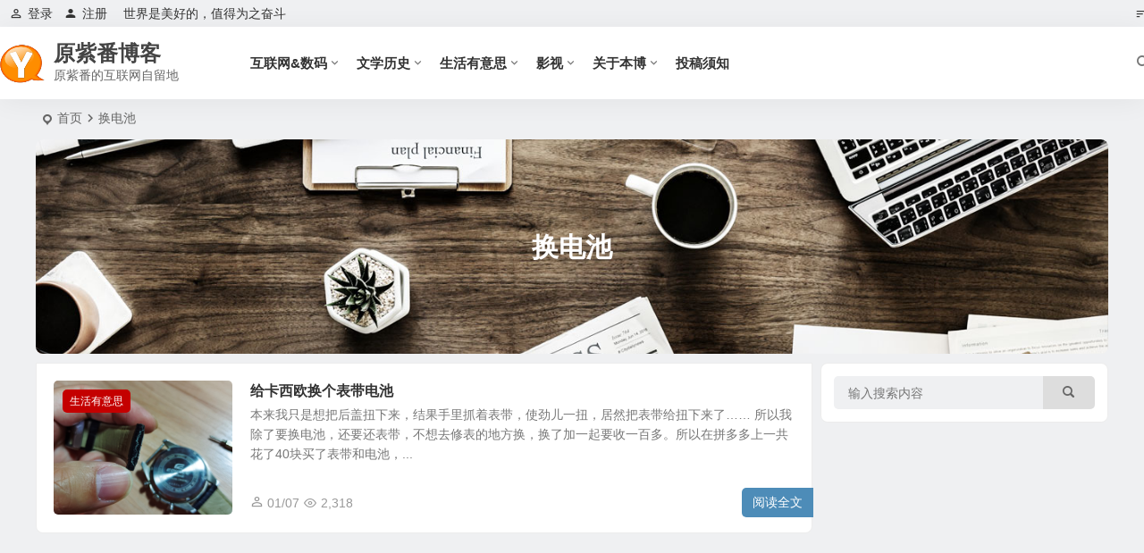

--- FILE ---
content_type: text/html; charset=UTF-8
request_url: https://www.yuanzifan.com/tag/%E6%8D%A2%E7%94%B5%E6%B1%A0/
body_size: 8074
content:
<!DOCTYPE html>
<html lang="zh-Hans">
<head>
<meta charset="UTF-8" />
<meta name="viewport" content="width=device-width, initial-scale=1.0, minimum-scale=1.0, maximum-scale=1.0, maximum-scale=0.0, user-scalable=no">
<meta http-equiv="Cache-Control" content="no-transform" />
<meta http-equiv="Cache-Control" content="no-siteapp" />
<title>换电池 | 原紫番博客</title>
<meta name="description" content="" />
<meta name="keywords" content="换电池" />
<link rel="icon" href="https://www.yuanzifan.com/wp-content/uploads/2018/01/f1_PNG00.png" sizes="32x32" />
<link rel="apple-touch-icon" href="https://www.yuanzifan.com/wp-content/uploads/2016/06/TOUCH_OF_GOLD_011.png" />
<meta name="msapplication-TileImage" content="https://www.yuanzifan.com/wp-content/uploads/2016/06/TOUCH_OF_GOLD_011.png" />
<link rel="pingback" href="https://www.yuanzifan.com/xmlrpc.php">
<meta name='robots' content='max-image-preview:large' />
<style id='wp-img-auto-sizes-contain-inline-css' type='text/css'>
img:is([sizes=auto i],[sizes^="auto," i]){contain-intrinsic-size:3000px 1500px}
/*# sourceURL=wp-img-auto-sizes-contain-inline-css */
</style>
<link rel='stylesheet' id='begin-style-css' href='https://www.yuanzifan.com/wp-content/themes/begin/style.css' type='text/css' media='all' />
<link rel='stylesheet' id='be-css' href='https://www.yuanzifan.com/wp-content/themes/begin/css/be.css' type='text/css' media='all' />
<link rel='stylesheet' id='super-menu-css' href='https://www.yuanzifan.com/wp-content/themes/begin/css/super-menu.css' type='text/css' media='all' />
<link rel='stylesheet' id='dashicons-css' href='https://www.yuanzifan.com/wp-includes/css/dashicons.min.css' type='text/css' media='all' />
<link rel='stylesheet' id='fonts-css' href='https://www.yuanzifan.com/wp-content/themes/begin/css/fonts/fonts.css' type='text/css' media='all' />
<link rel='stylesheet' id='be-audio-css' href='https://www.yuanzifan.com/wp-content/themes/begin/css/player.css' type='text/css' media='all' />
<script type="text/javascript" src="https://www.yuanzifan.com/wp-includes/js/jquery/jquery.min.js" id="jquery-core-js"></script>
<script type="text/javascript" src="https://www.yuanzifan.com/wp-includes/js/jquery/jquery-migrate.min.js" id="jquery-migrate-js"></script>
<script type="text/javascript" src="https://www.yuanzifan.com/wp-content/themes/begin/js/jquery.lazyload.js" id="lazyload-js"></script>
<script type="text/javascript" src="https://www.yuanzifan.com/wp-content/themes/begin/js/copyrightpro.js" id="copyrightpro-js"></script>
<style type="text/css">.social-main a {
    color: #fff;
}
.like a {
    background: #f40000;
    border: 1px solid #f40000;
}
.share-s a {
    background: #dd9933;
    border: 1px solid #dd9933;
}
.social-main i {
    color: #fff;
}
.shang-p a {
    background: #7ab951;
    border: 1px solid #7ab951;
}
.social-main a:hover {
    color: #fff;
    background: #666;
}
.like a:hover, .share-s a:hover, .shang-p a:hover {
    border: 1px solid #666;
}

@media screen and (max-width: 440px) {.entry-meta {left: 125px;}}</style><script async src="https://pagead2.googlesyndication.com/pagead/js/adsbygoogle.js?client=ca-pub-6593772513068828"
     crossorigin="anonymous"></script>
</head>
<body class="archive tag tag-1139 wp-theme-begin b7d2">
<script>const SITE_ID = window.location.hostname;if (localStorage.getItem(SITE_ID + '-beNightMode')) {document.body.className += ' night';}</script>
<div id="page" class="hfeed site nav-normal">
<header id="masthead" class="site-header site-header-s nav-extend">
	<div id="header-main" class="header-main top-nav-show">
				<nav id="header-top" class="header-top nav-glass">
			<div class="nav-top betip">
			<div id="user-profile">
								<div class="greet-top">
									<div class="user-wel">世界是美好的，值得为之奋斗</div>
							</div>
					
	
	<div class="login-reg login-admin">
									<div class="nav-set">
				 	<div class="nav-login">
						<div class="show-layer"><i class="be be-personoutline"></i>登录</div>
					</div>
				</div>
					
					<div class="nav-set">
				 <div class="nav-reg nav-reg-no">
					<a class="hz" href="" rel="external nofollow" target="_blank"><i class="be be-timerauto"></i>注册</a>
				</div>
				<div class="clear"></div>
			</div>
			</div>
</div>
				
	<div class="nav-menu-top-box betip">
		<div class="nav-menu-top">
			<ul class="top-menu"><li><a href="https://www.yuanzifan.com/"><i class="be be-sort"></i></a></li></ul>		</div>
				</div>
</div>
		</nav>
				<div id="menu-container" class="be-menu-main menu-glass">
			<div id="navigation-top" class="navigation-top menu_c">
				<div class="be-nav-box">
					<div class="be-nav-l">
						<div class="be-nav-logo">
															<div class="logo-site">
																		<a href="https://www.yuanzifan.com/">
			<span class="logo-small"><img class="begd" src="/wp-content/uploads/2020/02/logoYzf.ico" style="width: 50px;" alt="原紫番博客"></span>
			<span class="site-name-main">
									<span class="site-name">原紫番博客</span>
													<span class="site-description">原紫番的互联网自留地</span>
							</span>
		</a>
	
	
								</div>
														</div>

													<div class="be-nav-wrap">
								<div id="site-nav-wrap" class="site-nav-main" style="margin-left: 66px">
									<div id="sidr-close">
										<div class="toggle-sidr-close"></div>
									</div>
									<nav id="site-nav" class="main-nav nav-ace">
													<div id="navigation-toggle" class="menu-but bars"><div class="menu-but-box"><div class="heng"></div></div></div>
	
		<div class="menu-%e4%b8%bb%e9%a1%b5-container"><ul id="menu-%e4%b8%bb%e9%a1%b5" class="down-menu nav-menu"><li id="menu-item-1654" class="menu-item menu-item-type-taxonomy menu-item-object-category menu-item-has-children menu-item-1654 mega-menu menu-max-col"><a href="https://www.yuanzifan.com/category/hulianwang/">互联网&amp;数码</a>
<ul class="sub-menu">
	<li id="menu-item-1656" class="menu-item menu-item-type-taxonomy menu-item-object-category menu-item-1656 mega-menu menu-max-col"><a href="https://www.yuanzifan.com/category/hulianwang/yjdt/">业界</a></li>
	<li id="menu-item-1658" class="menu-item menu-item-type-taxonomy menu-item-object-category menu-item-1658 mega-menu menu-max-col"><a href="https://www.yuanzifan.com/category/hulianwang/domainwebsite/">建站</a></li>
	<li id="menu-item-1668" class="menu-item menu-item-type-taxonomy menu-item-object-category menu-item-1668 mega-menu menu-max-col"><a href="https://www.yuanzifan.com/category/hulianwang/jsl/">技术流</a></li>
	<li id="menu-item-53455" class="menu-item menu-item-type-taxonomy menu-item-object-category menu-item-53455 mega-menu menu-max-col"><a href="https://www.yuanzifan.com/category/hulianwang/cyjc/">常用教程</a></li>
	<li id="menu-item-56894" class="menu-item menu-item-type-taxonomy menu-item-object-category menu-item-56894 mega-menu menu-max-col"><a href="https://www.yuanzifan.com/category/hulianwang/youxi/">游戏</a></li>
	<li id="menu-item-53349" class="menu-item menu-item-type-taxonomy menu-item-object-category menu-item-53349 mega-menu menu-max-col"><a href="https://www.yuanzifan.com/category/hulianwang/xmt/">自媒体&amp;新媒体</a></li>
</ul>
</li>
<li id="menu-item-4450" class="menu-item menu-item-type-taxonomy menu-item-object-category menu-item-has-children menu-item-4450 mega-menu menu-max-col"><a href="https://www.yuanzifan.com/category/wxls/">文学历史</a>
<ul class="sub-menu">
	<li id="menu-item-1671" class="menu-item menu-item-type-taxonomy menu-item-object-category menu-item-1671 mega-menu menu-max-col"><a href="https://www.yuanzifan.com/category/wxls/yuedu/">阅读</a></li>
	<li id="menu-item-4034" class="menu-item menu-item-type-taxonomy menu-item-object-category menu-item-4034 mega-menu menu-max-col"><a href="https://www.yuanzifan.com/category/wxls/xiezuo/">写作</a></li>
	<li id="menu-item-4030" class="menu-item menu-item-type-taxonomy menu-item-object-category menu-item-4030 mega-menu menu-max-col"><a href="https://www.yuanzifan.com/category/wxls/ls/">历史</a></li>
	<li id="menu-item-1672" class="menu-item menu-item-type-taxonomy menu-item-object-category menu-item-1672 mega-menu menu-max-col"><a href="https://www.yuanzifan.com/category/wxls/sfw/">科幻</a></li>
</ul>
</li>
<li id="menu-item-1902" class="menu-item menu-item-type-taxonomy menu-item-object-category menu-item-has-children menu-item-1902 mega-menu menu-max-col"><a href="https://www.yuanzifan.com/category/shyys/">生活有意思</a>
<ul class="sub-menu">
	<li id="menu-item-1669" class="menu-item menu-item-type-taxonomy menu-item-object-category menu-item-1669 mega-menu menu-max-col"><a href="https://www.yuanzifan.com/category/ztsb/">杂谈随笔</a></li>
	<li id="menu-item-4029" class="menu-item menu-item-type-taxonomy menu-item-object-category menu-item-4029 mega-menu menu-max-col"><a href="https://www.yuanzifan.com/category/shyys/sports/">娱乐&amp;体育</a></li>
	<li id="menu-item-3362" class="menu-item menu-item-type-taxonomy menu-item-object-category menu-item-3362 mega-menu menu-max-col"><a href="https://www.yuanzifan.com/category/shyys/youji/">旅行观光</a></li>
	<li id="menu-item-4452" class="menu-item menu-item-type-taxonomy menu-item-object-category menu-item-4452 mega-menu menu-max-col"><a href="https://www.yuanzifan.com/category/shyys/kx/">科学</a></li>
	<li id="menu-item-7120" class="menu-item menu-item-type-taxonomy menu-item-object-category menu-item-7120 mega-menu menu-max-col"><a href="https://www.yuanzifan.com/category/shyys/yi/">易有太极</a></li>
	<li id="menu-item-57286" class="menu-item menu-item-type-taxonomy menu-item-object-category menu-item-57286 mega-menu menu-max-col"><a href="https://www.yuanzifan.com/category/ztsb/jinrong/">金融</a></li>
	<li id="menu-item-4868" class="menu-item menu-item-type-taxonomy menu-item-object-category menu-item-4868 mega-menu menu-max-col"><a href="https://www.yuanzifan.com/category/shyys/share/">分享频道</a></li>
</ul>
</li>
<li id="menu-item-1660" class="menu-item menu-item-type-taxonomy menu-item-object-category menu-item-has-children menu-item-1660 mega-menu menu-max-col"><a href="https://www.yuanzifan.com/category/yingping/">影视</a>
<ul class="sub-menu">
	<li id="menu-item-3032" class="menu-item menu-item-type-taxonomy menu-item-object-category menu-item-3032 mega-menu menu-max-col"><a href="https://www.yuanzifan.com/category/yingping/mgdy/">美国电影</a></li>
	<li id="menu-item-3767" class="menu-item menu-item-type-taxonomy menu-item-object-category menu-item-3767 mega-menu menu-max-col"><a href="https://www.yuanzifan.com/category/yingping/ozdy/">欧洲电影</a></li>
	<li id="menu-item-1662" class="menu-item menu-item-type-taxonomy menu-item-object-category menu-item-1662 mega-menu menu-max-col"><a href="https://www.yuanzifan.com/category/yingping/gnpf/">华语电影</a></li>
	<li id="menu-item-1661" class="menu-item menu-item-type-taxonomy menu-item-object-category menu-item-1661 mega-menu menu-max-col"><a href="https://www.yuanzifan.com/category/yingping/qtyp/">其他影视</a></li>
	<li id="menu-item-57091" class="menu-item menu-item-type-taxonomy menu-item-object-category menu-item-57091 mega-menu menu-max-col"><a href="https://www.yuanzifan.com/category/yingping/%e5%b9%95%e5%90%8e/">幕后</a></li>
	<li id="menu-item-57092" class="menu-item menu-item-type-taxonomy menu-item-object-category menu-item-57092 mega-menu menu-max-col"><a href="https://www.yuanzifan.com/category/yingping/%e5%bd%b1%e8%a7%86%e6%9d%82%e8%b0%88/">影视杂谈</a></li>
</ul>
</li>
<li id="menu-item-54037" class="menu-item menu-item-type-post_type menu-item-object-page menu-item-has-children menu-item-54037 mega-menu menu-max-col"><a href="https://www.yuanzifan.com/aboutyzf">关于本博</a>
<ul class="sub-menu">
	<li id="menu-item-57102" class="menu-item menu-item-type-post_type menu-item-object-page menu-item-57102 mega-menu menu-max-col"><a href="https://www.yuanzifan.com/allposts">文章归档</a></li>
	<li id="menu-item-57103" class="menu-item menu-item-type-post_type menu-item-object-page menu-item-57103 mega-menu menu-max-col"><a href="https://www.yuanzifan.com/alltags">全部标签</a></li>
	<li id="menu-item-54041" class="menu-item menu-item-type-post_type menu-item-object-page menu-item-54041 mega-menu menu-max-col"><a href="https://www.yuanzifan.com/contactus">联系我们</a></li>
	<li id="menu-item-53345" class="menu-item menu-item-type-taxonomy menu-item-object-category menu-item-53345 mega-menu menu-max-col"><a href="https://www.yuanzifan.com/category/yzfzp/">原梓番作品介绍</a></li>
</ul>
</li>
<li id="menu-item-56892" class="menu-item menu-item-type-post_type menu-item-object-page menu-item-56892 mega-menu menu-max-col"><a href="https://www.yuanzifan.com/tougao">投稿须知</a></li>
</ul></div>
									</nav>

									<div class="clear"></div>

									<div class="sidr-login">
													<div class="mobile-login-point">
			<div class="mobile-login-author-back"><img src="https://wx2.sbimg.cn/2020/06/06/0000.jpg" alt="bj"></div>
		</div>
										</div>

								</div>
																</div>
											</div>

					<div class="be-nav-r">
						
																					<span class="nav-search"></span>
													
													<div class="be-nav-login-but betip">
																									</div>
											</div>

									</div>
				<div class="clear"></div>
			</div>
		</div>
			</div>
</header>
<div id="search-main" class="search-main">
	<div class="search-box fadeInDown animated">
		<div class="off-search-a"></div>
		<div class="search-area">
			<div class="search-wrap betip">
									<div class="search-tabs">
					<div class="search-item searchwp"><span class="search-wp">站内</span></div>																													</div>
				<div class="clear"></div>
									<div class="search-wp tab-search searchbar">
						<form method="get" id="searchform-so" autocomplete="off" action="https://www.yuanzifan.com/">
							<span class="search-input">
								<input type="text" value="" name="s" id="so" class="search-focus wp-input" placeholder="输入关键字" required />
								<button type="submit" id="searchsubmit-so" class="sbtu"><i class="be be-search"></i></button>
							</span>
														<div class="clear"></div>
						</form>
					</div>
				
				
				
				
				
				
				<div class="clear"></div>

									<div class="search-hot-main">
						<div class="recently-searches"><h3 class="searches-title recently-searches-title">热门搜索</h3><ul class="recently-searches"><li class="search-item"><a href="https://www.yuanzifan.com/?s=巧连神数">巧连神数</a></li><li class="search-item"><a href="https://www.yuanzifan.com/?s=巧连神">巧连神</a></li><li class="search-item"><a href="https://www.yuanzifan.com/?s=称骨">称骨</a></li><li class="search-item"><a href="https://www.yuanzifan.com/?s=袁天罡">袁天罡</a></li><li class="search-item"><a href="https://www.yuanzifan.com/?s=紫微">紫微</a></li></ul></div>					</div>
												<nav class="search-nav betip">
					<div class="clear"></div>
															</nav>
								<div class="clear"></div>
			</div>
		</div>
	</div>
	<div class="off-search"></div>
</div>			
						<nav class="bread">
			<div class="be-bread">
				<div class="breadcrumb"><span class="seat"></span><span class="home-text"><a href="https://www.yuanzifan.com/" rel="bookmark">首页</a></span><span class="home-text"><i class="be be-arrowright"></i></span><span class="current">换电池</span></div>			</div>
		</nav>
				<div class="header-sub">
												<div class="clear"></div>
	</div>

			
			<div class="header-sub header-sub-img">
							<div class="cat-des" style="max-height: 240px;" data-aos="fade-up">
					
											<div class="cat-des-img"><img src="https://s2.ax1x.com/2019/08/17/mnVXB4.jpg" alt="换电池"><div class="clear"></div></div>
							
					<div class="des-title">
						<h1 class="des-t fadeInUp animated">
							换电池																											</h1>
											</div>
																				</div>

			
									</div>
							
	




				
	<div id="content" class="site-content site-roll">
	
<section id="primary" class="content-area">
	<main id="main" class="be-main site-main domargin" role="main">
					
		
		
					<article id="post-56394" class="post-item-list post post-default ms doclose scl" data-aos="fade-up">
			
														<figure class="thumbnail">
						<a class="sc" rel="bookmark"  href="https://www.yuanzifan.com/56394.html"><img src="https://www.yuanzifan.com/wp-content/themes/begin/prune.php?src=https://www.yuanzifan.com/wp-content/uploads/2022/01/扭断了表带.png&w=280&h=210&a=&zc=1" alt="给卡西欧换个表带电池" width="280" height="210"></a>						<span class="cat"><a href="https://www.yuanzifan.com/category/shyys/">生活有意思</a></span>
					</figure>
									
	
	<div class="post-area">		<header class="entry-header entry-header-c">
												<h2 class="entry-title"><a href="https://www.yuanzifan.com/56394.html" rel="bookmark" >给卡西欧换个表带电池</a></h2>									</header>

		<div class="entry-content">
							<div class="archive-content">
					本来我只是想把后盖扭下来，结果手里抓着表带，使劲儿一扭，居然把表带给扭下来了…… 所以我除了要换电池，还要还表带，不想去修表的地方换，换了加一起要收一百多。所以在拼多多上一共花了40块买了表带和电池，...				</div>
				<div class="clear"></div>
				<span class="title-l"></span>															<span class="entry-meta lbm lvr">
							<span class="meta-author"><a href="https://www.yuanzifan.com/author/YuanZiFan/" rel="author">
	<span class="meta-author">
		<span class="meta-author-avatar load">
							<i class="be be-personoutline"></i>
					</span>
	</span>
</a>
</span><span class="date"><time datetime="2022-01-07 08:45:59">01/07</time></span><span class="views"><i class="be be-eye ri"></i>2,318</span><span class="comment"><a href="https://www.yuanzifan.com/56394.html#respond"><span class="no-comment"><i class="be be-speechbubble ri"></i>评论</span></a></span>						</span>
											</div>

				<div class="clear"></div>
	</div>

						<span class="entry-more"><a href="https://www.yuanzifan.com/56394.html" rel="external nofollow">阅读全文</a></span>		</article>

			
		
		
	</main><!-- .site-main -->

	<div class="pagenav-clear"><div class="turn betip turn-normal">	<div class="clear"></div></div></div>

</section><!-- .content-area -->

<div id="sidebar" class="widget-area all-sidebar">

	
	
			<aside id="search-6" class="widget widget_search ms" data-aos="fade-up"><div class="searchbar">
	<form method="get" id="searchform" action="https://www.yuanzifan.com/" autocomplete="off">
		<span class="search-input">
			<input type="text" value="" name="s" id="s" placeholder="输入搜索内容" required />
			<button type="submit" id="searchsubmit"><i class="be be-search"></i></button>
		</span>
		<div class="clear"></div>
	</form>
</div><div class="clear"></div></aside>				</div>

<div class="clear"></div></div>
<div class="clear"></div>
<div id="footer-widget-box" class="footer-site-widget">
	<div class="footer-widget-bg" style="background: url('https://img.maocdn.cn/img/2021/04/07/wbgb.jpg') no-repeat fixed center / cover;">	<div class="footer-widget footer-widget-3">
		<div class="footer-widget-item">
			<aside id="nav_menu-3" class="widget widget_nav_menu" data-aos="fade-up"><div class="menu-%e9%a1%b5%e8%84%9a%e8%8f%9c%e5%8d%95-container"><ul id="menu-%e9%a1%b5%e8%84%9a%e8%8f%9c%e5%8d%95" class="menu"><li id="menu-item-53784" class="menu-item menu-item-type-custom menu-item-object-custom menu-item-home menu-item-53784 mega-menu menu-max-col"><a href="https://www.yuanzifan.com/">首页</a></li>
<li id="menu-item-6901" class="menu-item menu-item-type-post_type menu-item-object-page menu-item-6901 mega-menu menu-max-col"><a href="https://www.yuanzifan.com/aboutyzf">关于本博</a></li>
<li id="menu-item-6903" class="menu-item menu-item-type-post_type menu-item-object-page menu-item-6903 mega-menu menu-max-col"><a href="https://www.yuanzifan.com/contactus">联系我们</a></li>
<li id="menu-item-57096" class="menu-item menu-item-type-post_type menu-item-object-page menu-item-57096 mega-menu menu-max-col"><a href="https://www.yuanzifan.com/alltags">全部标签</a></li>
<li id="menu-item-57101" class="menu-item menu-item-type-post_type menu-item-object-page menu-item-57101 mega-menu menu-max-col"><a href="https://www.yuanzifan.com/allposts">文章归档</a></li>
<li id="menu-item-57125" class="menu-item menu-item-type-post_type menu-item-object-page menu-item-57125 mega-menu menu-max-col"><a href="https://www.yuanzifan.com/blogroll">友情链接</a></li>
<li id="menu-item-57131" class="menu-item menu-item-type-post_type menu-item-object-page menu-item-57131 mega-menu menu-max-col"><a href="https://www.yuanzifan.com/%e6%9c%ac%e7%ab%99%e5%8e%86%e5%8f%b2">网站历史</a></li>
<li id="menu-item-57098" class="menu-item menu-item-type-post_type menu-item-object-page menu-item-57098 mega-menu menu-max-col"><a href="https://www.yuanzifan.com/novellist">原梓番长篇小说年表</a></li>
</ul></div><div class="clear"></div></aside>		</div>
							<div class="clear"></div>
	</div>
</div>
</div><footer id="colophon" class="site-footer" role="contentinfo">
	<div class="site-info">
		<div class="site-copyright">
			<p>Copyright 2010-2024 ©  原梓番博客  版权所有</p>
		</div>
		<div class="add-info">
			<script>
var _hmt = _hmt || [];
(function() {
  var hm = document.createElement("script");
  hm.src = "//hm.baidu.com/hm.js?6d9b804aafd732d2a18118858f0b0290";
  var s = document.getElementsByTagName("script")[0]; 
  s.parentNode.insertBefore(hm, s);
})();
</script>
<meta name="wlhlauth" content="08d4e8801ae637c847dceee2e42c2170"/>			<div class="clear"></div>
										<span class="yb-info">
					<a href="" rel="external nofollow" target="_blank">辽ICP备19015218号</a>
				</span>
								</div>
					<div class="clear"></div>
	</div>
			<div id="login-layer" class="login-overlay">
	<div id="login" class="login-layer-area">
		<div class="login-main"></div>
	</div>
</div>
	<ul id="scroll" class="scroll scroll-but">
						<li class="toc-scroll toc-no"><span class="toc-button fo ms"><i class="be be-sort"></i></span><div class="toc-prompt"><div class="toc-arrow dah">目录<i class="be be-playarrow"></i></div></div></li>
			
	
	
			<li>
			<span class="scroll-h ms fo">
								<i class="be be-arrowup"></i>
			</span>
		</li>
		<li><span class="scroll-b ms fo"><i class="be be-arrowdown"></i></span></li>					<ul class="night-day">
			<li class="foh"><span class="night-main"><span class="m-night fo ms"><span class="m-moon"><span></span></span></span></span></li>
			<li class="foh"><span class="m-day fo ms"><i class="be be-loader"></i></span></li>
		</ul>
		<li class="foh"><span class="scroll-search ms fo"><i class="be be-search"></i></span></li>		
<li class="qqonline foh">
		<div class="online">
		<a class="ms fo"><i class="be be-qq"></i></a>
	</div>
	<div class="qqonline-box qq-b">
		<div class="qqonline-main popup">
			<div class="tcb-qq"><div></div><div></div><div></div><div></div><div></div></div>
			<h4 class="qq-name">QQ</h4>

							<div class="nline-phone">
					<i class="be be-phone"></i>15566963383				</div>
			
						<div class="nline-qq">
				<div class="qq-wpa qq-wpa-go">
					<a class="quoteqq" href="https://wpa.qq.com/msgrd?v=3&uin=159406550&site=qq&menu=yes" onclick="copyToClipboard(this)" title="QQ在线咨询" target="_blank" rel="external nofollow"><i class="be be-qq ms"></i><span class="qq-wpa-t">QQ在线咨询</span></a>
				</div>
			</div>
			
							<div class="tcb-nline-wiexin"></div>
						<div class="tcb-qq"><div></div><div></div><div></div><div></div><div></div></div>
		</div>
		<div class="arrow-right"></div>
	</div>
	</li>			<li class="qrshow foh">
			<span class="qrurl ms fo"><i class="be be-qr-code"></i></span>
			<span class="qrurl-box popup">
				<img id="qrious" alt="原紫番博客">
				<span class="logo-qr"><img src="/wp-content/uploads/2020/02/logoYzf.ico" alt="原紫番博客"></span>				<span>本页二维码</span>
				<span class="arrow-right"></span>
			</span>
		</li>
	
											
		</ul>
							<script type="speculationrules">
{"prefetch":[{"source":"document","where":{"and":[{"href_matches":"/*"},{"not":{"href_matches":["/wp-*.php","/wp-admin/*","/wp-content/uploads/*","/wp-content/*","/wp-content/plugins/*","/wp-content/themes/begin/*","/*\\?(.+)"]}},{"not":{"selector_matches":"a[rel~=\"nofollow\"]"}},{"not":{"selector_matches":".no-prefetch, .no-prefetch a"}}]},"eagerness":"conservative"}]}
</script>
<script type="text/javascript" id="captcha-js-extra">
/* <![CDATA[ */
var verify_ajax = {"ajax_url":"https://www.yuanzifan.com/wp-admin/admin-ajax.php"};
//# sourceURL=captcha-js-extra
/* ]]> */
</script>
<script type="text/javascript" src="https://www.yuanzifan.com/wp-content/themes/begin/js/captcha.js" id="captcha-js"></script>
<script type="text/javascript" id="captcha-js-after">
/* <![CDATA[ */
var captcha_images = ["https:\/\/www.yuanzifan.com\/wp-content\/themes\/begin\/img\/default\/captcha\/y1.jpg"];
//# sourceURL=captcha-js-after
/* ]]> */
</script>
<script type="text/javascript" src="https://www.yuanzifan.com/wp-includes/js/clipboard.min.js" id="clipboard-js"></script>
<script type="text/javascript" id="superfish-js-extra">
/* <![CDATA[ */
var assetsData = {"postID":"56394"};
var homeData = {"homeurl":"https://www.yuanzifan.com"};
//# sourceURL=superfish-js-extra
/* ]]> */
</script>
<script type="text/javascript" src="https://www.yuanzifan.com/wp-content/themes/begin/js/superfish.js" id="superfish-js"></script>
<script type="text/javascript" id="superfish-js-after">
/* <![CDATA[ */
var fallwidth = {fall_width: 233};
//# sourceURL=superfish-js-after
/* ]]> */
</script>
<script type="text/javascript" src="https://www.yuanzifan.com/wp-content/themes/begin/js/begin-script.js" id="be_script-js"></script>
<script type="text/javascript" id="be_script-js-after">
/* <![CDATA[ */
var ajax_content = {"ajax_url":"https:\/\/www.yuanzifan.com\/wp-admin\/admin-ajax.php"};var Offset = {"header_h":"80"};var captcha = {"verify":"1"};var emilc = {"ecy":""};var aosstate = {"aos":"0"};
var bea_ajax_params = {"bea_ajax_nonce":"5832c9aac1","bea_ajax_url":"https:\/\/www.yuanzifan.com\/wp-admin\/admin-ajax.php"};var be_mail_contact_form = {"mail_ajaxurl":"https:\/\/www.yuanzifan.com\/wp-admin\/admin-ajax.php"};var ajax_sort = {"ajax_url":"https:\/\/www.yuanzifan.com\/wp-admin\/admin-ajax.php"};var random_post = {"ajax_url":"https:\/\/www.yuanzifan.com\/wp-admin\/admin-ajax.php"};var ajax_ac = {"ajaxurl":"https:\/\/www.yuanzifan.com\/wp-admin\/admin-ajax.php"};var ajax_load_login = {"ajax_url":"https:\/\/www.yuanzifan.com\/wp-admin\/admin-ajax.php"};var ajax_pages_login = {"ajax_url":"https:\/\/www.yuanzifan.com\/wp-admin\/admin-ajax.php"};var submit_link = {"ajax_url":"https:\/\/www.yuanzifan.com\/wp-admin\/admin-ajax.php"};var ajax_searchhot = {"ajax_url":"https:\/\/www.yuanzifan.com\/wp-admin\/admin-ajax.php"};
var host = {"site":"https:\/\/www.yuanzifan.com"};var plt =  {"time":"30"};
var copiedurl = {"copied":"\u5df2\u590d\u5236"};var copiedlink = {"copylink":"\u590d\u5236\u94fe\u63a5"};
//# sourceURL=be_script-js-after
/* ]]> */
</script>
<script type="text/javascript" src="https://www.yuanzifan.com/wp-content/themes/begin/js/ajax-tab.js" id="ajax_tab-js"></script>
<script type="text/javascript" id="ajax_tab-js-after">
/* <![CDATA[ */
var ajax_tab = {"ajax_url":"https:\/\/www.yuanzifan.com\/wp-admin\/admin-ajax.php"}; var Ajax_post_id = {"post_not_id":""};
//# sourceURL=ajax_tab-js-after
/* ]]> */
</script>
<script type="text/javascript" src="https://www.yuanzifan.com/wp-content/themes/begin/js/qrious.js" id="qrious-js-js"></script>
<script type="text/javascript" id="qrious-js-js-after">
/* <![CDATA[ */
var ajaxqrurl = {"qrurl":"1"};
//# sourceURL=qrious-js-js-after
/* ]]> */
</script>
<script type="text/javascript" src="https://www.yuanzifan.com/wp-content/themes/begin/js/owl.js" id="owl-js"></script>
<script type="text/javascript" id="owl-js-after">
/* <![CDATA[ */
var Timeout = {"owl_time":"4000"};var gridcarousel = {"grid_carousel_f":"4"};var flexiselitems = {"flexisel_f":"5"};var slider_items_n = {"slider_sn":"4"};
//# sourceURL=owl-js-after
/* ]]> */
</script>
<script type="text/javascript" src="https://www.yuanzifan.com/wp-content/themes/begin/js/sticky.js" id="sticky-js"></script>
<script type="text/javascript" src="https://www.yuanzifan.com/wp-content/themes/begin/js/ias.js" id="ias-js"></script>
<script type="text/javascript" src="https://www.yuanzifan.com/wp-content/themes/begin/js/nice-select.js" id="nice-select-js"></script>
<script type="text/javascript" src="https://www.yuanzifan.com/wp-content/themes/begin/js/infinite-post.js" id="infinite-post-js"></script>
<script type="text/javascript" id="infinite-post-js-after">
/* <![CDATA[ */
var Ajaxpost = {"pages_n":"3"};
//# sourceURL=infinite-post-js-after
/* ]]> */
</script>
<script type="text/javascript" src="https://www.yuanzifan.com/wp-content/themes/begin/js/fancybox.js" id="fancybox-js"></script>
<script type="text/javascript" id="be-audio-js-extra">
/* <![CDATA[ */
var aiStrings = {"play_title":"\u64ad\u653e %s","pause_title":"\u6682\u505c %s","previous":"\u4e0a\u4e00\u66f2","next":"\u4e0b\u4e00\u66f2","toggle_list_repeat":"\u5207\u6362\u5217\u8868\u5faa\u73af\u64ad\u653e","toggle_track_repeat":"\u5355\u66f2\u5faa\u73af","toggle_list_visible":"\u663e\u793a\u9690\u85cf\u5217\u8868","volume_up":"\u589e\u5927\u97f3\u91cf","volume_down":"\u51cf\u5c0f\u97f3\u91cf","shuffle":"\u968f\u673a\u64ad\u653e"};
//# sourceURL=be-audio-js-extra
/* ]]> */
</script>
<script type="text/javascript" src="https://www.yuanzifan.com/wp-content/themes/begin/js/player.js" id="be-audio-js"></script>
<noscript><div class="bejs"><p>需启用JS脚本</p></div></noscript></footer>
</div>
</body>
</html>

--- FILE ---
content_type: text/html; charset=utf-8
request_url: https://www.google.com/recaptcha/api2/aframe
body_size: 266
content:
<!DOCTYPE HTML><html><head><meta http-equiv="content-type" content="text/html; charset=UTF-8"></head><body><script nonce="IVcL-oNtFCYHpCst1qvzPg">/** Anti-fraud and anti-abuse applications only. See google.com/recaptcha */ try{var clients={'sodar':'https://pagead2.googlesyndication.com/pagead/sodar?'};window.addEventListener("message",function(a){try{if(a.source===window.parent){var b=JSON.parse(a.data);var c=clients[b['id']];if(c){var d=document.createElement('img');d.src=c+b['params']+'&rc='+(localStorage.getItem("rc::a")?sessionStorage.getItem("rc::b"):"");window.document.body.appendChild(d);sessionStorage.setItem("rc::e",parseInt(sessionStorage.getItem("rc::e")||0)+1);localStorage.setItem("rc::h",'1769382171277');}}}catch(b){}});window.parent.postMessage("_grecaptcha_ready", "*");}catch(b){}</script></body></html>